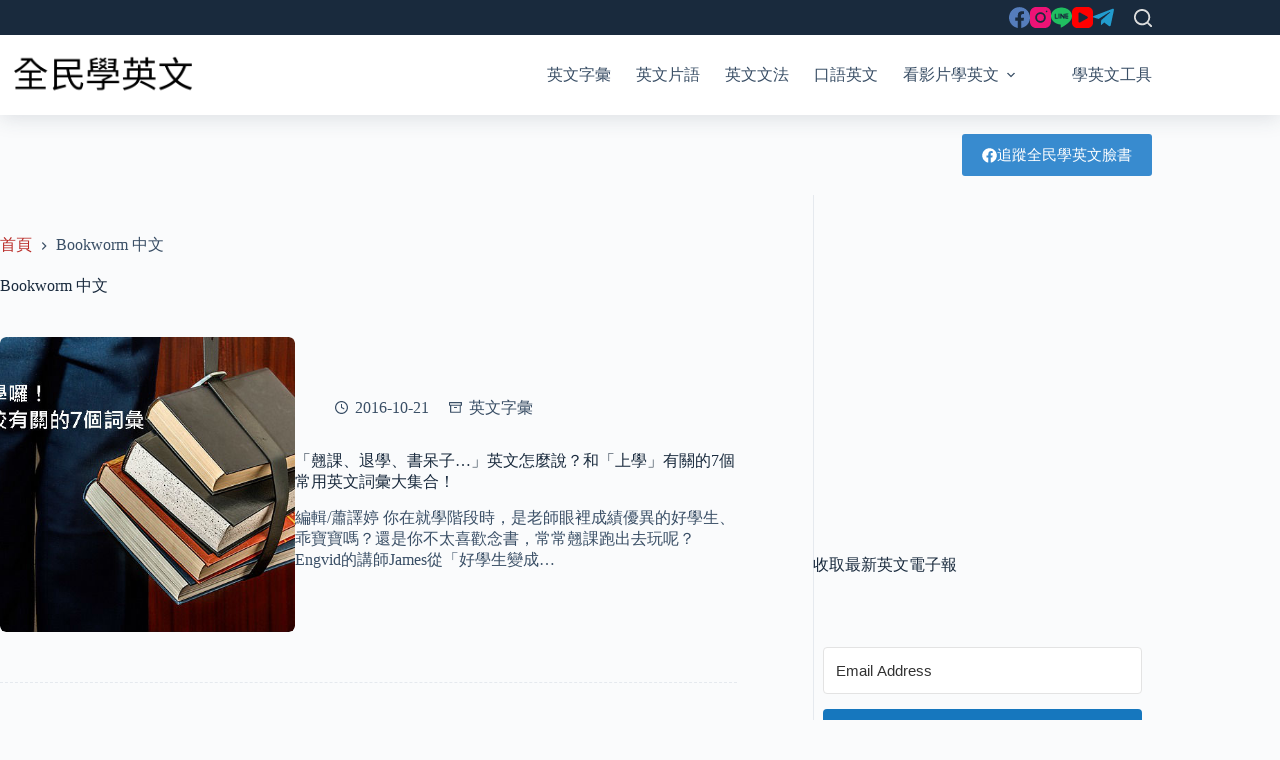

--- FILE ---
content_type: text/html; charset=utf-8
request_url: https://www.google.com/recaptcha/api2/aframe
body_size: 269
content:
<!DOCTYPE HTML><html><head><meta http-equiv="content-type" content="text/html; charset=UTF-8"></head><body><script nonce="90LvAUSNgEcM9S4_WnNRGQ">/** Anti-fraud and anti-abuse applications only. See google.com/recaptcha */ try{var clients={'sodar':'https://pagead2.googlesyndication.com/pagead/sodar?'};window.addEventListener("message",function(a){try{if(a.source===window.parent){var b=JSON.parse(a.data);var c=clients[b['id']];if(c){var d=document.createElement('img');d.src=c+b['params']+'&rc='+(localStorage.getItem("rc::a")?sessionStorage.getItem("rc::b"):"");window.document.body.appendChild(d);sessionStorage.setItem("rc::e",parseInt(sessionStorage.getItem("rc::e")||0)+1);localStorage.setItem("rc::h",'1768652498645');}}}catch(b){}});window.parent.postMessage("_grecaptcha_ready", "*");}catch(b){}</script></body></html>

--- FILE ---
content_type: text/css
request_url: https://tw.englisher.info/wp-content/cache/autoptimize/css/autoptimize_single_368c6a02efe10570dcd1f9b8108fc3a3.css?ver=58464
body_size: 2987
content:
[data-header*=type-1] .ct-header [data-row*=bottom]{--height:80px;background-color:var(--theme-palette-color-7);background-image:none;--theme-border-top:none;--theme-border-bottom:none;--theme-box-shadow:none}[data-header*=type-1] .ct-header [data-row*=bottom]>div{--theme-border-top:none;--theme-border-bottom:none}[data-header*=type-1] .ct-header [data-sticky*=yes] [data-row*=bottom]{background-color:var(--theme-palette-color-7);background-image:none;--theme-border-top:none;--theme-border-bottom:none;--theme-box-shadow:none}[data-header*=type-1] .ct-header [data-sticky*=yes] [data-row*=bottom]>div{--theme-border-top:none;--theme-border-bottom:none}[data-header*=type-1] .ct-header [data-id=button] .ct-button{--theme-button-text-initial-color:#fff;--theme-button-text-hover-color:#fff}[data-header*=type-1] .ct-header [data-id=button] .ct-button-ghost{--theme-button-text-initial-color:var(--theme-button-background-initial-color);--theme-button-text-hover-color:#fff}[data-header*=type-1] .ct-header [data-id=button]{--theme-button-background-initial-color:var(--theme-palette-color-1);--theme-button-background-hover-color:var(--theme-palette-color-2)}[data-header*=type-1] .ct-header [data-id=logo] .site-logo-container{--logo-max-height:70px}[data-header*=type-1] .ct-header [data-id=logo] .site-title{--theme-font-size:25px;--theme-link-initial-color:var(--theme-palette-color-4)}[data-header*=type-1] .ct-header [data-sticky] [data-id=logo]{--logo-sticky-shrink:.85}[data-header*=type-1] .ct-header [data-id=menu]>ul>li>a{--theme-font-family:Roboto,Sans-Serif;--theme-font-weight:700;--theme-text-transform:uppercase;--theme-font-size:17px;--theme-line-height:1.3;--theme-link-initial-color:#3a4f66;--theme-link-active-color:#3a4f66}[data-header*=type-1] .ct-header [data-id=menu]{--menu-indicator-hover-color:var(--theme-palette-color-1);--menu-indicator-active-color:var(--theme-palette-color-1)}[data-header*=type-1] .ct-header [data-id=menu] .sub-menu .ct-menu-link{--theme-link-initial-color:#fff;--theme-font-weight:500;--theme-font-size:12px}[data-header*=type-1] .ct-header [data-id=menu] .sub-menu{--dropdown-top-offset:15px;--dropdown-divider:1px dashed rgba(255,255,255,.1);--theme-box-shadow:0px 10px 20px rgba(41,51,61,.1);--theme-border-radius:2px}[data-header*=type-1] .ct-header [data-sticky*=yes] [data-id=menu] .sub-menu{--sticky-state-dropdown-top-offset:0px}[data-header*=type-1] .ct-header [data-row*=middle]{--height:80px;background-color:#fff;background-image:none;--theme-border-top:none;--theme-border-bottom:none;--theme-box-shadow:0px 3px 20px rgba(44,62,80,.15)}[data-header*=type-1] .ct-header [data-row*=middle]>div{--theme-border-top:none;--theme-border-bottom:none}[data-header*=type-1] .ct-header [data-sticky*=yes] [data-row*=middle]{background-color:rgba(255,255,255,.9);background-image:none;--theme-border-top:none;--theme-border-bottom:none;--theme-box-shadow:0px 5px 14px rgba(44,62,80,.15)}[data-header*=type-1]{--sticky-shrink:70;--header-height:195px;--header-sticky-height:80px}[data-header*=type-1] .ct-header [data-sticky*=yes] [data-row*=middle]>div{--theme-border-top:none;--theme-border-bottom:none}[data-header*=type-1] [data-id=mobile-menu]{--theme-font-family:Roboto,Sans-Serif;--theme-font-weight:400;--theme-font-size:30px;--theme-link-initial-color:#fff;--theme-link-active-color:#fff;--mobile-menu-divider:none}[data-header*=type-1] #offcanvas{--theme-box-shadow:0px 0px 70px rgba(0,0,0,.35);--side-panel-width:500px;--panel-content-height:100%;--horizontal-alignment:left;--text-horizontal-alignment:left}[data-header*=type-1] #offcanvas .ct-panel-inner{background-color:rgba(18,21,25,.98)}[data-header*=type-1] [data-id=search]{--theme-icon-size:18px;--theme-icon-color:#ddd;--theme-icon-hover-color:#eee;--margin:0 0 0 10px !important}[data-header*=type-1] [data-id=search] .ct-label{--theme-font-weight:600;--theme-text-transform:uppercase;--theme-font-size:12px}[data-header*=type-1] #search-modal .ct-search-results{--theme-font-weight:500;--theme-font-size:14px;--theme-line-height:1.4}[data-header*=type-1] #search-modal .ct-search-form{--theme-link-initial-color:#fff;--theme-form-text-initial-color:#fff;--theme-form-text-focus-color:#fff;--theme-form-field-border-initial-color:rgba(255,255,255,.2);--theme-button-text-initial-color:rgba(255,255,255,.7);--theme-button-text-hover-color:#fff;--theme-button-background-initial-color:var(--theme-palette-color-1);--theme-button-background-hover-color:var(--theme-palette-color-1)}[data-header*=type-1] #search-modal{background-color:rgba(18,21,25,.98)}[data-header*=type-1] [data-id=socials].ct-header-socials{--theme-icon-size:21px;--items-spacing:20px}[data-header*=type-1] [data-id=socials].ct-header-socials .ct-label{--theme-font-weight:600;--theme-text-transform:uppercase;--theme-font-size:12px}[data-header*=type-1] [data-id=socials].ct-header-socials [data-color=custom]{--theme-icon-color:#d4d6d8;--background-color:rgba(218,222,228,.3);--background-hover-color:var(--theme-palette-color-1)}[data-header*=type-1] .ct-header [data-row*=top]{--height:35px;background-color:#192a3d;background-image:none;--theme-border-top:none;--theme-border-bottom:none;--theme-box-shadow:none}[data-header*=type-1] .ct-header [data-row*=top]>div{--theme-border-top:none;--theme-border-bottom:none}[data-header*=type-1] .ct-header [data-sticky*=yes] [data-row*=top]{background-color:var(--theme-palette-color-8);background-image:none;--theme-border-top:none;--theme-border-bottom:none;--theme-box-shadow:none}[data-header*=type-1] .ct-header [data-sticky*=yes] [data-row*=top]>div{--theme-border-top:none;--theme-border-bottom:none}[data-header*=type-1] [data-id=trigger]{--theme-icon-size:18px;--toggle-button-radius:3px}[data-header*=type-1] [data-id=trigger]:not([data-design=simple]){--toggle-button-padding:10px}[data-header*=type-1] [data-id=trigger] .ct-label{--theme-font-weight:600;--theme-text-transform:uppercase;--theme-font-size:12px}[data-header*=type-1] [data-id="-1e1cz"]{--theme-icon-size:21px;--items-spacing:20px}[data-header*=type-1] [data-id="-1e1cz"] .ct-label{--theme-font-weight:600;--theme-text-transform:uppercase;--theme-font-size:12px}[data-header*=type-1] [data-id="-1e1cz"] [data-color=custom]{--theme-icon-color:#d4d6d8;--background-color:rgba(218,222,228,.3);--background-hover-color:var(--theme-palette-color-1)}[data-header*=type-1] .ct-header{background-image:none}[data-header*=type-1] [data-sticky*=yes]{background-image:none}[data-footer*=type-1] .ct-footer [data-row*=bottom]>div{--container-spacing:25px;--theme-border:none;--theme-border-top:none;--theme-border-bottom:none;--grid-template-columns:repeat(3,1fr)}[data-footer*=type-1] .ct-footer [data-row*=bottom] .widget-title{--theme-font-size:16px}[data-footer*=type-1] .ct-footer [data-row*=bottom]{--theme-border-top:none;--theme-border-bottom:none;background-color:#192a3d}[data-footer*=type-1] [data-id=copyright]{--theme-font-weight:400;--theme-font-size:13px;--theme-line-height:1.3;--theme-text-color:#fff;--theme-link-initial-color:var(--theme-palette-color-8)}[data-footer*=type-1] [data-column=copyright]{--horizontal-alignment:center;--vertical-alignment:center}[data-footer*=type-1] .ct-footer [data-row*=middle]>div{--container-spacing:45px;--columns-gap:48px;--theme-border:none;--theme-border-top:none;--theme-border-bottom:none;--grid-template-columns:repeat(3,1fr)}[data-footer*=type-1] .ct-footer [data-row*=middle] .widget-title{--theme-font-size:16px}[data-footer*=type-1] .ct-footer [data-row*=middle]{--theme-border-top:none;--theme-border-bottom:none;background-color:#e9e9e9}[data-footer*=type-1] [data-id=socials].ct-footer-socials{--theme-icon-size:17px;--items-spacing:10px}[data-footer*=type-1] [data-column=socials]{--horizontal-alignment:center}[data-footer*=type-1] [data-id=socials].ct-footer-socials .ct-label{--theme-font-weight:600;--theme-text-transform:uppercase;--theme-font-size:12px;--visibility:none}[data-footer*=type-1] [data-id=socials].ct-footer-socials [data-color=custom]{--background-color:rgba(218,222,228,.3);--background-hover-color:var(--theme-palette-color-1)}[data-footer*=type-1] .ct-footer [data-row*=top]>div{--container-spacing:30px;--theme-border:none;--theme-border-top:none;--theme-border-bottom:none;--grid-template-columns:initial}[data-footer*=type-1] .ct-footer [data-row*=top] .widget-title{--theme-font-size:16px}[data-footer*=type-1] .ct-footer [data-row*=top]{--theme-border-top:none;--theme-border-bottom:none;background-color:var(--theme-palette-color-7)}[data-footer*=type-1] .ct-footer [data-id=text]{--max-width:100%;--theme-font-family:Roboto,Sans-Serif;--theme-font-weight:400;--theme-font-size:13px;--theme-line-height:1.3;--theme-text-color:#fff}[data-footer*=type-1] .ct-footer [data-column=text]{--horizontal-alignment:center}[data-footer*=type-1] .ct-footer [data-id=xQsauy]{--max-width:100%;--theme-font-family:Roboto,Sans-Serif;--theme-font-weight:400;--theme-font-size:13px;--theme-line-height:1.3;--theme-text-color:#fff;--theme-link-initial-color:#fff}[data-footer*=type-1] .ct-footer [data-column="text:xQsauy"]{--horizontal-alignment:center}[data-footer*=type-1][data-footer*=reveal] .site-main{--footer-box-shadow:0px 30px 50px rgba(0,0,0,.1)}[data-footer*=type-1] .ct-footer{background-color:var(--theme-palette-color-6)}[data-footer*=type-1] footer.ct-container{--footer-container-bottom-offset:50px;--footer-container-padding:0px 35px}:root{--theme-font-family:Roboto,Sans-Serif;--theme-font-weight:400;--theme-text-transform:none;--theme-text-decoration:none;--theme-font-size:19px;--theme-line-height:1.65;--theme-letter-spacing:0em;--theme-button-font-family:Roboto,Sans-Serif;--theme-button-font-weight:500;--theme-button-font-size:15px;--has-classic-forms:var(--true);--has-modern-forms:var(--false);--theme-form-field-border-initial-color:var(--theme-border-color);--theme-form-field-border-focus-color:var(--theme-palette-color-1);--theme-form-field-border-width:2px;--theme-form-selection-field-initial-color:var(--theme-border-color);--theme-form-selection-field-active-color:var(--theme-palette-color-1);--theme-palette-color-1:#388bcf;--theme-palette-color-2:#1f6fd8;--theme-palette-color-3:#3a4f66;--theme-palette-color-4:#192a3d;--theme-palette-color-5:#e1e8ed;--theme-palette-color-6:#f2f5f7;--theme-palette-color-7:#fafbfc;--theme-palette-color-8:#fff;--theme-text-color:var(--theme-palette-color-3);--theme-link-initial-color:#b92b27;--theme-link-hover-color:#b92b27;--theme-selection-text-color:#fff;--theme-selection-background-color:var(--theme-palette-color-1);--theme-border-color:var(--theme-palette-color-5);--theme-headings-color:var(--theme-palette-color-4);--theme-content-spacing:2em;--theme-button-min-height:40px;--theme-button-shadow:none;--theme-button-transform:none;--theme-button-text-initial-color:#fff;--theme-button-text-hover-color:#fff;--theme-button-background-initial-color:var(--theme-palette-color-1);--theme-button-background-hover-color:var(--theme-palette-color-2);--theme-button-border:none;--theme-button-padding:5px 20px;--theme-normal-container-max-width:1180px;--theme-content-vertical-spacing:40px;--theme-container-edge-spacing:90vw;--theme-narrow-container-max-width:750px;--theme-wide-offset:130px}h1{--theme-font-family:Roboto,Sans-Serif;--theme-font-weight:700;--theme-font-size:38px;--theme-line-height:1.5}h2{--theme-font-family:Roboto,Sans-Serif;--theme-font-weight:700;--theme-font-size:30px;--theme-line-height:1.5}h3{--theme-font-family:Roboto,Sans-Serif;--theme-font-weight:700;--theme-font-size:27px;--theme-line-height:1.5}h4{--theme-font-family:Roboto,Sans-Serif;--theme-font-weight:700;--theme-font-size:24px;--theme-line-height:1.5}h5{--theme-font-family:Roboto,Sans-Serif;--theme-font-weight:700;--theme-font-size:20px;--theme-line-height:1.5}h6{--theme-font-family:Roboto,Sans-Serif;--theme-font-weight:700;--theme-font-size:16px;--theme-line-height:1.5}.wp-block-pullquote{--theme-font-family:Georgia;--theme-font-weight:600;--theme-font-size:25px}pre,code,samp,kbd{--theme-font-family:monospace;--theme-font-weight:400;--theme-font-size:16px}figcaption{--theme-font-size:14px}.ct-sidebar .widget-title{--theme-font-size:20px}.ct-breadcrumbs{--theme-font-weight:600;--theme-text-transform:uppercase;--theme-font-size:12px}body{background-color:var(--theme-palette-color-7);background-image:none}[data-prefix=single_blog_post] .entry-header .page-title{--theme-font-family:Roboto,Sans-Serif;--theme-font-weight:500;--theme-font-size:38px;--theme-line-height:1.3;--theme-heading-color:var(--theme-palette-color-3)}[data-prefix=single_blog_post] .entry-header .entry-meta{--theme-font-family:Roboto,Sans-Serif;--theme-font-weight:400;--theme-text-transform:capitalize;--theme-font-size:13px;--theme-line-height:1.3;--theme-text-color:var(--theme-palette-color-3)}[data-prefix=single_blog_post] .entry-header .page-description{--theme-font-family:Roboto,Sans-Serif;--theme-font-weight:400;--theme-text-color:var(--theme-palette-color-5)}[data-prefix=single_blog_post] .entry-header .ct-breadcrumbs{--theme-font-family:Roboto,Sans-Serif;--theme-font-weight:400;--theme-text-transform:none;--theme-font-size:15px;--theme-text-color:#3a4f66;--theme-link-initial-color:#3a4f66}[data-prefix=single_blog_post] .hero-section[data-type=type-1]{--alignment:left}[data-prefix=categories] .entry-header .page-title{--theme-font-family:Roboto,Sans-Serif;--theme-font-weight:400;--theme-font-size:30px}[data-prefix=categories] .entry-header .entry-meta{--theme-font-weight:600;--theme-text-transform:uppercase;--theme-font-size:12px;--theme-line-height:1.3}[data-prefix=categories] .entry-header .page-description{--theme-font-family:Roboto,Sans-Serif;--theme-font-weight:400}[data-prefix=categories] .entry-header .ct-breadcrumbs{--theme-font-family:Roboto,Sans-Serif;--theme-font-weight:400;--theme-font-size:17px}[data-prefix=search] .entry-header .page-title{--theme-font-size:30px}[data-prefix=search] .entry-header .entry-meta{--theme-font-weight:600;--theme-text-transform:uppercase;--theme-font-size:12px;--theme-line-height:1.3}[data-prefix=author] .entry-header .page-title{--theme-font-size:30px}[data-prefix=author] .entry-header .entry-meta{--theme-font-weight:600;--theme-text-transform:uppercase;--theme-font-size:12px;--theme-line-height:1.3}[data-prefix=author] .hero-section[data-type=type-2]{background-color:var(--theme-palette-color-6);background-image:none;--container-padding:50px 0px}[data-prefix=single_page] .entry-header .page-title{--theme-font-size:30px}[data-prefix=single_page] .entry-header .entry-meta{--theme-font-weight:600;--theme-text-transform:uppercase;--theme-font-size:12px;--theme-line-height:1.3}[data-prefix=blog] .entry-card .entry-title{--theme-font-family:Roboto,Sans-Serif;--theme-font-weight:400;--theme-text-transform:none;--theme-font-size:26px;--theme-line-height:1.3}[data-prefix=blog] .entry-excerpt{--theme-font-family:Roboto,Sans-Serif;--theme-font-weight:400;--theme-font-size:19px}[data-prefix=blog] .entry-card .entry-meta{--theme-font-family:Roboto,Sans-Serif;--theme-font-weight:400;--theme-text-transform:uppercase;--theme-font-size:13px}[data-prefix=blog] [data-cards=simple] .entry-card{--card-border:1px dashed rgba(224,229,235,.8)}[data-prefix=blog] [data-archive=default] .card-content .entry-meta[data-id=j0qilM]{--card-element-spacing:15px}[data-prefix=blog] [data-archive=default] .card-content .ct-media-container{--card-element-spacing:30px}[data-prefix=blog] .entry-card .ct-media-container{--theme-border-radius:6px}[data-prefix=categories] .entry-card .entry-title{--theme-font-family:Roboto,Sans-Serif;--theme-font-weight:400;--theme-font-size:26px;--theme-line-height:1.3}[data-prefix=categories] .entry-excerpt{--theme-font-family:Roboto,Sans-Serif;--theme-font-weight:400}[data-prefix=categories] .entry-card .entry-meta{--theme-font-family:Roboto,Sans-Serif;--theme-font-weight:400;--theme-text-transform:uppercase;--theme-font-size:12px}[data-prefix=categories] [data-cards=simple] .entry-card{--card-border:1px dashed rgba(224,229,235,.8)}[data-prefix=categories] [data-archive=default] .card-content .entry-meta[data-id=OHbbY_]{--card-element-spacing:15px}[data-prefix=categories] [data-archive=default] .card-content .ct-media-container{--card-element-spacing:30px}[data-prefix=categories] .entries{--grid-columns-gap:50px}[data-prefix=categories] .entry-card .ct-media-container{--theme-border-radius:6px}[data-prefix=author] .entries{--grid-template-columns:repeat(3,minmax(0,1fr))}[data-prefix=author] .entry-card .entry-title{--theme-font-size:20px;--theme-line-height:1.3}[data-prefix=author] .entry-card .entry-meta{--theme-font-weight:600;--theme-text-transform:uppercase;--theme-font-size:12px}[data-prefix=author] .entry-card{background-color:var(--theme-palette-color-8);--theme-box-shadow:0px 12px 18px -6px rgba(34,56,101,.04)}[data-prefix=search] .entries{--grid-template-columns:repeat(3,minmax(0,1fr))}[data-prefix=search] .entry-card .entry-title{--theme-font-size:20px;--theme-line-height:1.3}[data-prefix=search] .entry-card .entry-meta{--theme-font-weight:600;--theme-text-transform:uppercase;--theme-font-size:12px}[data-prefix=search] .entry-card{background-color:var(--theme-palette-color-8);--theme-box-shadow:0px 12px 18px -6px rgba(34,56,101,.04)}form textarea{--theme-form-field-height:170px}[data-sidebar]{--sidebar-width:32%;--sidebar-width-no-unit:32}.ct-sidebar{--theme-link-initial-color:var(--theme-text-color)}[data-sidebar]>aside{--sidebar-inner-spacing:30px}aside[data-type=type-3]{--theme-border:1px solid rgba(224,229,235,.8)}.ct-back-to-top{--theme-icon-color:#fff;--theme-icon-hover-color:#fff}[data-prefix=single_blog_post] .entry-tags .ct-module-title{--theme-font-weight:600;--theme-font-size:14px}[data-prefix=single_blog_post] .ct-related-posts-container{background-color:var(--theme-palette-color-6)}[data-prefix=single_blog_post] .ct-related-posts .related-entry-title{--theme-font-size:16px;--card-element-spacing:5px}[data-prefix=single_blog_post] .ct-related-posts .entry-meta{--theme-font-size:14px}[data-prefix=single_blog_post] .ct-related-posts{--grid-template-columns:repeat(4,minmax(0,1fr))}[data-prefix=single_blog_post] [class*=ct-container]>article[class*=post]{--has-boxed:var(--false);--has-wide:var(--true)}[data-prefix=single_page]{background-color:var(--theme-palette-color-8)}[data-prefix=single_page] [class*=ct-container]>article[class*=post]{--has-boxed:var(--false);--has-wide:var(--true)}@media (max-width:999.98px){[data-header*=type-1] .ct-header [data-row*=middle]{--height:70px}[data-header*=type-1] #offcanvas{--side-panel-width:65vw}[data-header*=type-1] [data-id=socials].ct-header-socials{--theme-icon-size:20px;--margin:50px 0 0 !important}[data-header*=type-1] [data-id="-1e1cz"]{--theme-icon-size:20px;--margin:50px 0 0 !important}[data-header*=type-1]{--header-height:70px;--header-sticky-height:70px}[data-footer*=type-1] .ct-footer [data-row*=bottom]>div{--grid-template-columns:initial}[data-footer*=type-1] .ct-footer [data-row*=middle]>div{--container-spacing:50px;--grid-template-columns:initial}[data-footer*=type-1] .ct-footer [data-row*=top]>div{--grid-template-columns:initial}[data-footer*=type-1] footer.ct-container{--footer-container-padding:0vw 4vw}[data-prefix=blog] .entry-card .entry-title{--theme-font-size:20px}[data-prefix=categories] .entry-card .entry-title{--theme-font-size:20px}[data-prefix=author] .entries{--grid-template-columns:repeat(2,minmax(0,1fr))}[data-prefix=search] .entries{--grid-template-columns:repeat(2,minmax(0,1fr))}:root{--theme-content-vertical-spacing:60px}[data-prefix=single_blog_post] .ct-related-posts{--grid-template-columns:repeat(2,minmax(0,1fr))}}@media (max-width:689.98px){[data-header*=type-1] .ct-header [data-row*=middle]{--height:60px}[data-header*=type-1]{--sticky-shrink:80;--header-height:60px;--header-sticky-height:60px}[data-header*=type-1] [data-id=mobile-menu]{--theme-font-size:19px}[data-header*=type-1] #offcanvas{--side-panel-width:90vw}[data-header*=type-1] [data-id=socials].ct-header-socials{--theme-icon-size:14px}[data-header*=type-1] [data-id="-1e1cz"]{--theme-icon-size:15px;--margin:30px 0 0 !important}[data-footer*=type-1] .ct-footer [data-row*=bottom]>div{--container-spacing:15px;--grid-template-columns:initial}[data-footer*=type-1] .ct-footer [data-row*=middle]>div{--container-spacing:40px;--grid-template-columns:initial}[data-footer*=type-1] .ct-footer [data-row*=top]>div{--grid-template-columns:initial}[data-footer*=type-1] footer.ct-container{--footer-container-padding:0vw 5vw}[data-prefix=blog] .entry-card .entry-title{--theme-font-size:30px}[data-prefix=categories] .entry-card .entry-title{--theme-font-size:18px}[data-prefix=author] .entries{--grid-template-columns:repeat(1,minmax(0,1fr))}[data-prefix=author] .entry-card .entry-title{--theme-font-size:18px}[data-prefix=search] .entries{--grid-template-columns:repeat(1,minmax(0,1fr))}[data-prefix=search] .entry-card .entry-title{--theme-font-size:18px}:root{--theme-content-vertical-spacing:50px;--theme-container-edge-spacing:88vw}[data-prefix=single_blog_post] .ct-related-posts{--grid-template-columns:repeat(1,minmax(0,1fr))}}